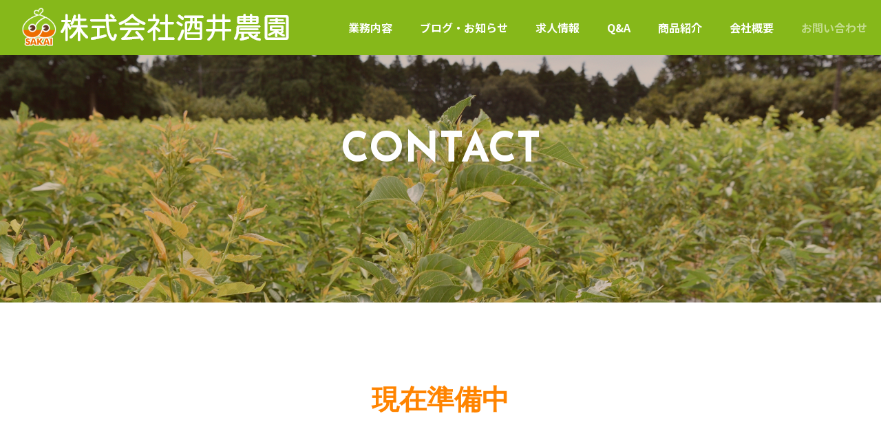

--- FILE ---
content_type: text/html; charset=UTF-8
request_url: https://www.sakainouen.co.jp/contact/
body_size: 47364
content:
<!DOCTYPE html>
<html class="pc" lang="ja">
<head>
<meta charset="UTF-8">
<!--[if IE]><meta http-equiv="X-UA-Compatible" content="IE=edge"><![endif]-->
<meta name="viewport" content="width=device-width">
<title>お問い合わせ | 株式会社酒井農園</title>
<meta name="description" content="緑肥や施肥計画、畑の選定を入念に行い、より良い苗木の生産ができる様心がけております。">
<link rel="pingback" href="https://www.sakainouen.co.jp/xmlrpc.php">
<meta name='robots' content='max-image-preview:large' />
<link rel='dns-prefetch' href='//www.googletagmanager.com' />
<link rel="alternate" type="application/rss+xml" title="株式会社酒井農園 &raquo; フィード" href="https://www.sakainouen.co.jp/feed/" />
<link rel="alternate" type="application/rss+xml" title="株式会社酒井農園 &raquo; コメントフィード" href="https://www.sakainouen.co.jp/comments/feed/" />
<link rel='stylesheet' id='style-css' href='https://www.sakainouen.co.jp/wp-content/themes/falcon_tcd089/style.css?ver=1.1.5' type='text/css' media='all' />
<link rel='stylesheet' id='wp-block-library-css' href='https://www.sakainouen.co.jp/wp-includes/css/dist/block-library/style.min.css?ver=6.4.7' type='text/css' media='all' />
<style id='classic-theme-styles-inline-css' type='text/css'>
/*! This file is auto-generated */
.wp-block-button__link{color:#fff;background-color:#32373c;border-radius:9999px;box-shadow:none;text-decoration:none;padding:calc(.667em + 2px) calc(1.333em + 2px);font-size:1.125em}.wp-block-file__button{background:#32373c;color:#fff;text-decoration:none}
</style>
<style id='global-styles-inline-css' type='text/css'>
body{--wp--preset--color--black: #000000;--wp--preset--color--cyan-bluish-gray: #abb8c3;--wp--preset--color--white: #ffffff;--wp--preset--color--pale-pink: #f78da7;--wp--preset--color--vivid-red: #cf2e2e;--wp--preset--color--luminous-vivid-orange: #ff6900;--wp--preset--color--luminous-vivid-amber: #fcb900;--wp--preset--color--light-green-cyan: #7bdcb5;--wp--preset--color--vivid-green-cyan: #00d084;--wp--preset--color--pale-cyan-blue: #8ed1fc;--wp--preset--color--vivid-cyan-blue: #0693e3;--wp--preset--color--vivid-purple: #9b51e0;--wp--preset--gradient--vivid-cyan-blue-to-vivid-purple: linear-gradient(135deg,rgba(6,147,227,1) 0%,rgb(155,81,224) 100%);--wp--preset--gradient--light-green-cyan-to-vivid-green-cyan: linear-gradient(135deg,rgb(122,220,180) 0%,rgb(0,208,130) 100%);--wp--preset--gradient--luminous-vivid-amber-to-luminous-vivid-orange: linear-gradient(135deg,rgba(252,185,0,1) 0%,rgba(255,105,0,1) 100%);--wp--preset--gradient--luminous-vivid-orange-to-vivid-red: linear-gradient(135deg,rgba(255,105,0,1) 0%,rgb(207,46,46) 100%);--wp--preset--gradient--very-light-gray-to-cyan-bluish-gray: linear-gradient(135deg,rgb(238,238,238) 0%,rgb(169,184,195) 100%);--wp--preset--gradient--cool-to-warm-spectrum: linear-gradient(135deg,rgb(74,234,220) 0%,rgb(151,120,209) 20%,rgb(207,42,186) 40%,rgb(238,44,130) 60%,rgb(251,105,98) 80%,rgb(254,248,76) 100%);--wp--preset--gradient--blush-light-purple: linear-gradient(135deg,rgb(255,206,236) 0%,rgb(152,150,240) 100%);--wp--preset--gradient--blush-bordeaux: linear-gradient(135deg,rgb(254,205,165) 0%,rgb(254,45,45) 50%,rgb(107,0,62) 100%);--wp--preset--gradient--luminous-dusk: linear-gradient(135deg,rgb(255,203,112) 0%,rgb(199,81,192) 50%,rgb(65,88,208) 100%);--wp--preset--gradient--pale-ocean: linear-gradient(135deg,rgb(255,245,203) 0%,rgb(182,227,212) 50%,rgb(51,167,181) 100%);--wp--preset--gradient--electric-grass: linear-gradient(135deg,rgb(202,248,128) 0%,rgb(113,206,126) 100%);--wp--preset--gradient--midnight: linear-gradient(135deg,rgb(2,3,129) 0%,rgb(40,116,252) 100%);--wp--preset--font-size--small: 13px;--wp--preset--font-size--medium: 20px;--wp--preset--font-size--large: 36px;--wp--preset--font-size--x-large: 42px;--wp--preset--spacing--20: 0.44rem;--wp--preset--spacing--30: 0.67rem;--wp--preset--spacing--40: 1rem;--wp--preset--spacing--50: 1.5rem;--wp--preset--spacing--60: 2.25rem;--wp--preset--spacing--70: 3.38rem;--wp--preset--spacing--80: 5.06rem;--wp--preset--shadow--natural: 6px 6px 9px rgba(0, 0, 0, 0.2);--wp--preset--shadow--deep: 12px 12px 50px rgba(0, 0, 0, 0.4);--wp--preset--shadow--sharp: 6px 6px 0px rgba(0, 0, 0, 0.2);--wp--preset--shadow--outlined: 6px 6px 0px -3px rgba(255, 255, 255, 1), 6px 6px rgba(0, 0, 0, 1);--wp--preset--shadow--crisp: 6px 6px 0px rgba(0, 0, 0, 1);}:where(.is-layout-flex){gap: 0.5em;}:where(.is-layout-grid){gap: 0.5em;}body .is-layout-flow > .alignleft{float: left;margin-inline-start: 0;margin-inline-end: 2em;}body .is-layout-flow > .alignright{float: right;margin-inline-start: 2em;margin-inline-end: 0;}body .is-layout-flow > .aligncenter{margin-left: auto !important;margin-right: auto !important;}body .is-layout-constrained > .alignleft{float: left;margin-inline-start: 0;margin-inline-end: 2em;}body .is-layout-constrained > .alignright{float: right;margin-inline-start: 2em;margin-inline-end: 0;}body .is-layout-constrained > .aligncenter{margin-left: auto !important;margin-right: auto !important;}body .is-layout-constrained > :where(:not(.alignleft):not(.alignright):not(.alignfull)){max-width: var(--wp--style--global--content-size);margin-left: auto !important;margin-right: auto !important;}body .is-layout-constrained > .alignwide{max-width: var(--wp--style--global--wide-size);}body .is-layout-flex{display: flex;}body .is-layout-flex{flex-wrap: wrap;align-items: center;}body .is-layout-flex > *{margin: 0;}body .is-layout-grid{display: grid;}body .is-layout-grid > *{margin: 0;}:where(.wp-block-columns.is-layout-flex){gap: 2em;}:where(.wp-block-columns.is-layout-grid){gap: 2em;}:where(.wp-block-post-template.is-layout-flex){gap: 1.25em;}:where(.wp-block-post-template.is-layout-grid){gap: 1.25em;}.has-black-color{color: var(--wp--preset--color--black) !important;}.has-cyan-bluish-gray-color{color: var(--wp--preset--color--cyan-bluish-gray) !important;}.has-white-color{color: var(--wp--preset--color--white) !important;}.has-pale-pink-color{color: var(--wp--preset--color--pale-pink) !important;}.has-vivid-red-color{color: var(--wp--preset--color--vivid-red) !important;}.has-luminous-vivid-orange-color{color: var(--wp--preset--color--luminous-vivid-orange) !important;}.has-luminous-vivid-amber-color{color: var(--wp--preset--color--luminous-vivid-amber) !important;}.has-light-green-cyan-color{color: var(--wp--preset--color--light-green-cyan) !important;}.has-vivid-green-cyan-color{color: var(--wp--preset--color--vivid-green-cyan) !important;}.has-pale-cyan-blue-color{color: var(--wp--preset--color--pale-cyan-blue) !important;}.has-vivid-cyan-blue-color{color: var(--wp--preset--color--vivid-cyan-blue) !important;}.has-vivid-purple-color{color: var(--wp--preset--color--vivid-purple) !important;}.has-black-background-color{background-color: var(--wp--preset--color--black) !important;}.has-cyan-bluish-gray-background-color{background-color: var(--wp--preset--color--cyan-bluish-gray) !important;}.has-white-background-color{background-color: var(--wp--preset--color--white) !important;}.has-pale-pink-background-color{background-color: var(--wp--preset--color--pale-pink) !important;}.has-vivid-red-background-color{background-color: var(--wp--preset--color--vivid-red) !important;}.has-luminous-vivid-orange-background-color{background-color: var(--wp--preset--color--luminous-vivid-orange) !important;}.has-luminous-vivid-amber-background-color{background-color: var(--wp--preset--color--luminous-vivid-amber) !important;}.has-light-green-cyan-background-color{background-color: var(--wp--preset--color--light-green-cyan) !important;}.has-vivid-green-cyan-background-color{background-color: var(--wp--preset--color--vivid-green-cyan) !important;}.has-pale-cyan-blue-background-color{background-color: var(--wp--preset--color--pale-cyan-blue) !important;}.has-vivid-cyan-blue-background-color{background-color: var(--wp--preset--color--vivid-cyan-blue) !important;}.has-vivid-purple-background-color{background-color: var(--wp--preset--color--vivid-purple) !important;}.has-black-border-color{border-color: var(--wp--preset--color--black) !important;}.has-cyan-bluish-gray-border-color{border-color: var(--wp--preset--color--cyan-bluish-gray) !important;}.has-white-border-color{border-color: var(--wp--preset--color--white) !important;}.has-pale-pink-border-color{border-color: var(--wp--preset--color--pale-pink) !important;}.has-vivid-red-border-color{border-color: var(--wp--preset--color--vivid-red) !important;}.has-luminous-vivid-orange-border-color{border-color: var(--wp--preset--color--luminous-vivid-orange) !important;}.has-luminous-vivid-amber-border-color{border-color: var(--wp--preset--color--luminous-vivid-amber) !important;}.has-light-green-cyan-border-color{border-color: var(--wp--preset--color--light-green-cyan) !important;}.has-vivid-green-cyan-border-color{border-color: var(--wp--preset--color--vivid-green-cyan) !important;}.has-pale-cyan-blue-border-color{border-color: var(--wp--preset--color--pale-cyan-blue) !important;}.has-vivid-cyan-blue-border-color{border-color: var(--wp--preset--color--vivid-cyan-blue) !important;}.has-vivid-purple-border-color{border-color: var(--wp--preset--color--vivid-purple) !important;}.has-vivid-cyan-blue-to-vivid-purple-gradient-background{background: var(--wp--preset--gradient--vivid-cyan-blue-to-vivid-purple) !important;}.has-light-green-cyan-to-vivid-green-cyan-gradient-background{background: var(--wp--preset--gradient--light-green-cyan-to-vivid-green-cyan) !important;}.has-luminous-vivid-amber-to-luminous-vivid-orange-gradient-background{background: var(--wp--preset--gradient--luminous-vivid-amber-to-luminous-vivid-orange) !important;}.has-luminous-vivid-orange-to-vivid-red-gradient-background{background: var(--wp--preset--gradient--luminous-vivid-orange-to-vivid-red) !important;}.has-very-light-gray-to-cyan-bluish-gray-gradient-background{background: var(--wp--preset--gradient--very-light-gray-to-cyan-bluish-gray) !important;}.has-cool-to-warm-spectrum-gradient-background{background: var(--wp--preset--gradient--cool-to-warm-spectrum) !important;}.has-blush-light-purple-gradient-background{background: var(--wp--preset--gradient--blush-light-purple) !important;}.has-blush-bordeaux-gradient-background{background: var(--wp--preset--gradient--blush-bordeaux) !important;}.has-luminous-dusk-gradient-background{background: var(--wp--preset--gradient--luminous-dusk) !important;}.has-pale-ocean-gradient-background{background: var(--wp--preset--gradient--pale-ocean) !important;}.has-electric-grass-gradient-background{background: var(--wp--preset--gradient--electric-grass) !important;}.has-midnight-gradient-background{background: var(--wp--preset--gradient--midnight) !important;}.has-small-font-size{font-size: var(--wp--preset--font-size--small) !important;}.has-medium-font-size{font-size: var(--wp--preset--font-size--medium) !important;}.has-large-font-size{font-size: var(--wp--preset--font-size--large) !important;}.has-x-large-font-size{font-size: var(--wp--preset--font-size--x-large) !important;}
.wp-block-navigation a:where(:not(.wp-element-button)){color: inherit;}
:where(.wp-block-post-template.is-layout-flex){gap: 1.25em;}:where(.wp-block-post-template.is-layout-grid){gap: 1.25em;}
:where(.wp-block-columns.is-layout-flex){gap: 2em;}:where(.wp-block-columns.is-layout-grid){gap: 2em;}
.wp-block-pullquote{font-size: 1.5em;line-height: 1.6;}
</style>
<link rel='stylesheet' id='sp-ea-font-awesome-css' href='https://www.sakainouen.co.jp/wp-content/plugins/easy-accordion-free/public/assets/css/font-awesome.min.css?ver=2.1.19' type='text/css' media='all' />
<link rel='stylesheet' id='sp-ea-style-css' href='https://www.sakainouen.co.jp/wp-content/plugins/easy-accordion-free/public/assets/css/ea-style.css?ver=2.1.19' type='text/css' media='all' />
<style id='sp-ea-style-inline-css' type='text/css'>
#sp-ea-120 .spcollapsing { height: 0; overflow: hidden; transition-property: height;transition-duration: 300ms;}#sp-ea-120.sp-easy-accordion>.sp-ea-single {border: 1px solid #e2e2e2; }#sp-ea-120.sp-easy-accordion>.sp-ea-single>.ea-header a {color: #444;}#sp-ea-120.sp-easy-accordion>.sp-ea-single>.sp-collapse>.ea-body {background: #fff; color: #444;}#sp-ea-120.sp-easy-accordion>.sp-ea-single {background: #eee;}#sp-ea-120.sp-easy-accordion>.sp-ea-single>.ea-header a .ea-expand-icon.fa { float: left; color: #444;font-size: 16px;}#sp-ea-119 .spcollapsing { height: 0; overflow: hidden; transition-property: height;transition-duration: 300ms;}#sp-ea-119.sp-easy-accordion>.sp-ea-single {border: 1px solid #e2e2e2; }#sp-ea-119.sp-easy-accordion>.sp-ea-single>.ea-header a {color: #444;}#sp-ea-119.sp-easy-accordion>.sp-ea-single>.sp-collapse>.ea-body {background: #fff; color: #444;}#sp-ea-119.sp-easy-accordion>.sp-ea-single {background: #eee;}#sp-ea-119.sp-easy-accordion>.sp-ea-single>.ea-header a .ea-expand-icon.fa { float: left; color: #444;font-size: 16px;}#sp-ea-118 .spcollapsing { height: 0; overflow: hidden; transition-property: height;transition-duration: 300ms;}#sp-ea-118.sp-easy-accordion>.sp-ea-single {border: 1px solid #e2e2e2; }#sp-ea-118.sp-easy-accordion>.sp-ea-single>.ea-header a {color: #444;}#sp-ea-118.sp-easy-accordion>.sp-ea-single>.sp-collapse>.ea-body {background: #fff; color: #444;}#sp-ea-118.sp-easy-accordion>.sp-ea-single {background: #eee;}#sp-ea-118.sp-easy-accordion>.sp-ea-single>.ea-header a .ea-expand-icon.fa { float: left; color: #444;font-size: 16px;}#sp-ea-117 .spcollapsing { height: 0; overflow: hidden; transition-property: height;transition-duration: 300ms;}#sp-ea-117.sp-easy-accordion>.sp-ea-single {border: 1px solid #e2e2e2; }#sp-ea-117.sp-easy-accordion>.sp-ea-single>.ea-header a {color: #444;}#sp-ea-117.sp-easy-accordion>.sp-ea-single>.sp-collapse>.ea-body {background: #fff; color: #444;}#sp-ea-117.sp-easy-accordion>.sp-ea-single {background: #eee;}#sp-ea-117.sp-easy-accordion>.sp-ea-single>.ea-header a .ea-expand-icon.fa { float: left; color: #444;font-size: 16px;}#sp-ea-116 .spcollapsing { height: 0; overflow: hidden; transition-property: height;transition-duration: 300ms;}#sp-ea-116.sp-easy-accordion>.sp-ea-single {border: 1px solid #e2e2e2; }#sp-ea-116.sp-easy-accordion>.sp-ea-single>.ea-header a {color: #444;}#sp-ea-116.sp-easy-accordion>.sp-ea-single>.sp-collapse>.ea-body {background: #fff; color: #444;}#sp-ea-116.sp-easy-accordion>.sp-ea-single {background: #eee;}#sp-ea-116.sp-easy-accordion>.sp-ea-single>.ea-header a .ea-expand-icon.fa { float: left; color: #444;font-size: 16px;}#sp-ea-115 .spcollapsing { height: 0; overflow: hidden; transition-property: height;transition-duration: 300ms;}#sp-ea-115.sp-easy-accordion>.sp-ea-single {border: 1px solid #e2e2e2; }#sp-ea-115.sp-easy-accordion>.sp-ea-single>.ea-header a {color: #444;}#sp-ea-115.sp-easy-accordion>.sp-ea-single>.sp-collapse>.ea-body {background: #fff; color: #444;}#sp-ea-115.sp-easy-accordion>.sp-ea-single {background: #eee;}#sp-ea-115.sp-easy-accordion>.sp-ea-single>.ea-header a .ea-expand-icon.fa { float: left; color: #444;font-size: 16px;}#sp-ea-114 .spcollapsing { height: 0; overflow: hidden; transition-property: height;transition-duration: 300ms;}#sp-ea-114.sp-easy-accordion>.sp-ea-single {border: 1px solid #e2e2e2; }#sp-ea-114.sp-easy-accordion>.sp-ea-single>.ea-header a {color: #444;}#sp-ea-114.sp-easy-accordion>.sp-ea-single>.sp-collapse>.ea-body {background: #fff; color: #444;}#sp-ea-114.sp-easy-accordion>.sp-ea-single {background: #eee;}#sp-ea-114.sp-easy-accordion>.sp-ea-single>.ea-header a .ea-expand-icon.fa { float: left; color: #444;font-size: 16px;}#sp-ea-113 .spcollapsing { height: 0; overflow: hidden; transition-property: height;transition-duration: 300ms;}#sp-ea-113.sp-easy-accordion>.sp-ea-single {border: 1px solid #e2e2e2; }#sp-ea-113.sp-easy-accordion>.sp-ea-single>.ea-header a {color: #444;}#sp-ea-113.sp-easy-accordion>.sp-ea-single>.sp-collapse>.ea-body {background: #fff; color: #444;}#sp-ea-113.sp-easy-accordion>.sp-ea-single {background: #eee;}#sp-ea-113.sp-easy-accordion>.sp-ea-single>.ea-header a .ea-expand-icon.fa { float: left; color: #444;font-size: 16px;}#sp-ea-29 .spcollapsing { height: 0; overflow: hidden; transition-property: height;transition-duration: 300ms;}#sp-ea-29.sp-easy-accordion>.sp-ea-single {border: 1px solid #e2e2e2; }#sp-ea-29.sp-easy-accordion>.sp-ea-single>.ea-header a {color: #444;}#sp-ea-29.sp-easy-accordion>.sp-ea-single>.sp-collapse>.ea-body {background: #fff; color: #444;}#sp-ea-29.sp-easy-accordion>.sp-ea-single {background: #eee;}#sp-ea-29.sp-easy-accordion>.sp-ea-single>.ea-header a .ea-expand-icon.fa { float: left; color: #444;font-size: 16px;}#sp-ea-27 .spcollapsing { height: 0; overflow: hidden; transition-property: height;transition-duration: 300ms;}#sp-ea-27.sp-easy-accordion>.sp-ea-single {border: 1px solid #e2e2e2; }#sp-ea-27.sp-easy-accordion>.sp-ea-single>.ea-header a {color: #444;}#sp-ea-27.sp-easy-accordion>.sp-ea-single>.sp-collapse>.ea-body {background: #fff; color: #444;}#sp-ea-27.sp-easy-accordion>.sp-ea-single {background: #eee;}#sp-ea-27.sp-easy-accordion>.sp-ea-single>.ea-header a .ea-expand-icon.fa { float: left; color: #444;font-size: 16px;}
</style>
<link rel='stylesheet' id='tablepress-default-css' href='https://www.sakainouen.co.jp/wp-content/plugins/tablepress/css/default.min.css?ver=1.14' type='text/css' media='all' />
<script type="text/javascript" src="https://www.sakainouen.co.jp/wp-includes/js/jquery/jquery.min.js?ver=3.7.1" id="jquery-core-js"></script>
<script type="text/javascript" src="https://www.sakainouen.co.jp/wp-includes/js/jquery/jquery-migrate.min.js?ver=3.4.1" id="jquery-migrate-js"></script>

<!-- Google アナリティクス スニペット (Site Kit が追加) -->
<script type="text/javascript" src="https://www.googletagmanager.com/gtag/js?id=UA-252694127-1" id="google_gtagjs-js" async></script>
<script type="text/javascript" id="google_gtagjs-js-after">
/* <![CDATA[ */
window.dataLayer = window.dataLayer || [];function gtag(){dataLayer.push(arguments);}
gtag('set', 'linker', {"domains":["www.sakainouen.co.jp"]} );
gtag("js", new Date());
gtag("set", "developer_id.dZTNiMT", true);
gtag("config", "UA-252694127-1", {"anonymize_ip":true});
gtag("config", "G-NYFMG3NWJB");
/* ]]> */
</script>

<!-- (ここまで) Google アナリティクス スニペット (Site Kit が追加) -->
<link rel="https://api.w.org/" href="https://www.sakainouen.co.jp/wp-json/" /><link rel="alternate" type="application/json" href="https://www.sakainouen.co.jp/wp-json/wp/v2/pages/5" /><link rel="canonical" href="https://www.sakainouen.co.jp/contact/" />
<link rel='shortlink' href='https://www.sakainouen.co.jp/?p=5' />
<link rel="alternate" type="application/json+oembed" href="https://www.sakainouen.co.jp/wp-json/oembed/1.0/embed?url=https%3A%2F%2Fwww.sakainouen.co.jp%2Fcontact%2F" />
<link rel="alternate" type="text/xml+oembed" href="https://www.sakainouen.co.jp/wp-json/oembed/1.0/embed?url=https%3A%2F%2Fwww.sakainouen.co.jp%2Fcontact%2F&#038;format=xml" />
<!-- Favicon Rotator -->
<link rel="shortcut icon" href="https://www.sakainouen.co.jp/wp-content/uploads/2022/12/酒井農園様ROGO_fix_カラーデータ見本-1-1-16x16.png" />
<!-- End Favicon Rotator -->
<meta name="generator" content="Site Kit by Google 1.90.1" />
<link rel="stylesheet" href="https://www.sakainouen.co.jp/wp-content/themes/falcon_tcd089/css/design-plus.css?ver=1.1.5">
<link rel="stylesheet" href="https://www.sakainouen.co.jp/wp-content/themes/falcon_tcd089/css/sns-botton.css?ver=1.1.5">
<link rel="stylesheet" media="screen and (max-width:1201px)" href="https://www.sakainouen.co.jp/wp-content/themes/falcon_tcd089/css/responsive.css?ver=1.1.5">
<link rel="stylesheet" media="screen and (max-width:1201px)" href="https://www.sakainouen.co.jp/wp-content/themes/falcon_tcd089/css/footer-bar.css?ver=1.1.5">

<script src="https://www.sakainouen.co.jp/wp-content/themes/falcon_tcd089/js/jquery.easing.1.4.js?ver=1.1.5"></script>
<script src="https://www.sakainouen.co.jp/wp-content/themes/falcon_tcd089/js/jscript.js?ver=1.1.5"></script>
<script src="https://www.sakainouen.co.jp/wp-content/themes/falcon_tcd089/js/jquery.cookie.min.js?ver=1.1.5"></script>
<script src="https://www.sakainouen.co.jp/wp-content/themes/falcon_tcd089/js/comment.js?ver=1.1.5"></script>
<script src="https://www.sakainouen.co.jp/wp-content/themes/falcon_tcd089/js/parallax.js?ver=1.1.5"></script>

<link rel="stylesheet" href="https://www.sakainouen.co.jp/wp-content/themes/falcon_tcd089/js/simplebar.css?ver=1.1.5">
<script src="https://www.sakainouen.co.jp/wp-content/themes/falcon_tcd089/js/simplebar.min.js?ver=1.1.5"></script>


<script src="https://www.sakainouen.co.jp/wp-content/themes/falcon_tcd089/js/header_fix.js?ver=1.1.5"></script>


<style type="text/css">
body { font-size:16px; }
.common_headline { font-size:40px !important; font-weight:500 !important; }
@media screen and (max-width:950px) {
  .common_headline { font-size:34px !important; }
}
@media screen and (max-width:750px) {
  body { font-size:14px; }
  .common_headline { font-size:28px !important; font-weight:600 !important; }
}
body, input, textarea { font-family: Arial, "Hiragino Sans", "ヒラギノ角ゴ ProN", "Hiragino Kaku Gothic ProN", "游ゴシック", YuGothic, "メイリオ", Meiryo, sans-serif; }

.rich_font, .p-vertical { font-family: Arial, "ヒラギノ角ゴ ProN W3", "Hiragino Kaku Gothic ProN", "メイリオ", Meiryo, sans-serif; font-weight:600; }

.rich_font_type1 { font-family: Arial, "ヒラギノ角ゴ ProN W3", "Hiragino Kaku Gothic ProN", "メイリオ", Meiryo, sans-serif; font-weight:600; }
.rich_font_type2 { font-family: Arial, "Hiragino Sans", "ヒラギノ角ゴ ProN", "Hiragino Kaku Gothic ProN", "游ゴシック", YuGothic, "メイリオ", Meiryo, sans-serif; font-weight:600; }
.rich_font_type3 { font-family: "Times New Roman" , "游明朝" , "Yu Mincho" , "游明朝体" , "YuMincho" , "ヒラギノ明朝 Pro W3" , "Hiragino Mincho Pro" , "HiraMinProN-W3" , "HGS明朝E" , "ＭＳ Ｐ明朝" , "MS PMincho" , serif; font-weight:600; }

#header { background:rgba(134,184,26,1); }
body.single #header, body.no_index_header_content #header, body.header_fix #header { background:rgba(134,184,26,1); }
#header:hover { background:rgba(134,184,26,1) !important; }
#header a, #header_search_button:before { color:#ffffff; }
#header a:hover, #header_search_button:hover:before { color:rgba(255,255,255,0.5); }
#header_logo .logo_text { font-size:32px; }
#footer_logo .logo_text { font-size:32px; }
@media screen and (max-width:1201px) {
  #header_logo .logo_text { font-size:24px; }
  #footer_logo .logo_text { font-size:24px; }
}
#global_menu > ul > li > a { color:#ffffff; }
#global_menu > ul > li > a:hover, #global_menu > ul > li.current-menu-item > a, #header.active #global_menu > ul > li.active > a, #header.active #global_menu > ul > li.active_megamenu_button > a { color:rgba(255,255,255,0.5); }
#global_menu ul ul a { background:#86b81a; }
#global_menu ul ul a:hover { color:#ffffff; background:#6f9e0b; }
#global_menu ul ul li.menu-item-has-children > a:before { color:#ffffff; }
.mobile #header, .mobile body.single.header_fix #header  { background:rgba(134,184,26,1); }
.mobile body.single #header:hover { background:rgba(134,184,26,1); }
.mobile #header:hover { background:rgba(134,184,26,1) !important; }
#drawer_menu { color:#ffffff; background:#000000; }
#drawer_menu a { color:#ffffff; }
#drawer_menu a:hover { color:#ff8809; }
#mobile_menu a { color:#ffffff; border-color:#444444; }
#mobile_menu li li a { background:#333333; }
#mobile_menu a:hover, #drawer_menu .close_button:hover, #mobile_menu .child_menu_button:hover { color:#ffffff; background:#444444; }
#mobile_menu .child_menu_button .icon:before, #mobile_menu .child_menu_button:hover .icon:before { color:#ffffff; }
#footer_search .button label:before { color:#ffffff; }
#footer_search .button label:hover:before { color:rgba(255,255,255,0.5); }
#footer_banner a { color:#ffffff !important; }
#footer_banner .title { font-size:22px; }
#footer_banner .sub_title { font-size:14px; }
@media screen and (max-width:1050px) {
  #footer_banner .title { font-size:18px; }
  #footer_banner .sub_title { font-size:12px; }
}
.author_profile .avatar_area img, .animate_image img, .animate_background .image {
  width:100%; height:auto;
  -webkit-transition: transform  0.5s ease;
  transition: transform  0.5s ease;
}
.author_profile a.avatar:hover img, .animate_image:hover img, .animate_background:hover .image {
  -webkit-transform: scale(1.2);
  transform: scale(1.2);
}


a { color:#000; }

.sns_button_list.color_type2 li.contact a:before, .author_profile .author_link li.contact a:before, .author_profile .author_link li.user_url a:before
  { color:#86b81a; }

.widget_headline, .page_navi span.current, #post_pagination p, #comment_tab li.active a, #index_news_ticker .category, #side_menu a, #copyright, .news_list .item, .blog_list .item,
  #return_top a, #footer_banner .title_area, .widget_tab_post_list_button div.active, .widget_tab_post_list, #showroom_list .title, .megamenu_a .category, .megamenu_b .title, #showroom_sort_button a.active,
    #related_post .category, #showroom_title_area_bottom:before
      { background:#86b81a; }

.page_navi span.current, #post_pagination p, .widget_tab_post_list_button div.active, #showroom_sort_button a.active
  { border-color:#86b81a; }

#footer_menu ul li a:hover { color:rgba(134,184,26,0.5); }

.megamenu, #showroom_gallery p, #showroom_list .category, .index_showroom_list .category
  { background-color:#ff8809; }

#showroom_gallery_nav .owl-item.current .item:before, #showroom_gallery_nav .item:hover:before
  { box-shadow:inset 0 0 0 4px #ff8809; }
a:hover, #footer_top a:hover, #footer_social_link li a:hover:before, #next_prev_post a:hover, .single_copy_title_url_btn:hover,
  .tcdw_search_box_widget .search_area .search_button:hover:before, #single_author_title_area .author_link li a:hover:before, .author_profile a:hover, #post_meta_bottom a:hover, .cardlink_title a:hover,
    .comment a:hover, .comment_form_wrapper a:hover
      { color:#6f9e0b; }

.page_navi a:hover, #post_pagination a:hover, #p_readmore .button:hover, .c-pw__btn:hover, #comment_tab li a:hover, #submit_comment:hover, #cancel_comment_reply a:hover,
  #wp-calendar #prev a:hover, #wp-calendar #next a:hover, #wp-calendar td a:hover, #comment_tab li a:hover, #return_top a:hover, #side_menu a:hover, #related_post .category:hover
      { background-color:#6f9e0b; }

.page_navi a:hover, #post_pagination a:hover, #comment_textarea textarea:focus, .c-pw__box-input:focus
  { border-color:#6f9e0b; }

.post_content a, .custom-html-widget a { color:#86b81a; }
.post_content a:hover, .custom-html-widget a:hover { color:#6f9e0b; }

.design_button.type2 a, .design_button.type3 a { color:#5c2a0d !important; border-color:rgba(92,42,13,1); }
.design_button.type2 a:hover, .design_button.type3 a:hover { color:#ffffff !important; border-color:rgba(92,42,13,1); }
.design_button.type2 a:before, .design_button.type3 a:before { background:#5c2a0d; }
body, input, textarea, .rich_font_type2 {
    font-family: 'Noto Sans JP', sans-serif;
    color: #333;
}
.rich_font_type1,.common_headline {
    font-family: "Josefin Sans", Arial, "ヒラギノ角ゴ ProN W3", "Hiragino Kaku Gothic ProN", "メイリオ", Meiryo, sans-serif;
}
.common_headline {
    font-weight: 700 !important;
    color: #FF8400;
}
#page_header .catch {
    font-size: 60px !important;
}
#header_slider .caption .catch_list .parent {
    font-weight: 600 !important;
}
#global_menu  ul {
    text-align: right;
}
td.column-1 {
    width: 25%;
}
.blog_list .date {
    color: #fff !important;
}.styled_h2 {
  font-size:26px !important; text-align:left; color:#ffffff; background:#000000;  border-top:0px solid #dddddd;
  border-bottom:0px solid #dddddd;
  border-left:0px solid #dddddd;
  border-right:0px solid #dddddd;
  padding:15px 15px 15px 15px !important;
  margin:0px 0px 30px !important;
}
.styled_h3 {
  font-size:22px !important; text-align:left; color:#000000;   border-top:0px solid #dddddd;
  border-bottom:0px solid #dddddd;
  border-left:2px solid #000000;
  border-right:0px solid #dddddd;
  padding:6px 0px 6px 16px !important;
  margin:0px 0px 30px !important;
}
.styled_h4 {
  font-size:18px !important; text-align:left; color:#000000;   border-top:0px solid #dddddd;
  border-bottom:1px solid #dddddd;
  border-left:0px solid #dddddd;
  border-right:0px solid #dddddd;
  padding:3px 0px 3px 20px !important;
  margin:0px 0px 30px !important;
}
.styled_h5 {
  font-size:14px !important; text-align:left; color:#000000;   border-top:0px solid #dddddd;
  border-bottom:1px solid #dddddd;
  border-left:0px solid #dddddd;
  border-right:0px solid #dddddd;
  padding:3px 0px 3px 24px !important;
  margin:0px 0px 30px !important;
}
@media screen and (max-width:750px) {
  .styled_h2 { font-size:16px !important; margin:0px 0px 20px !important; }
  .styled_h3 { font-size:16px !important; margin:0px 0px 20px !important; }
  .styled_h4 { font-size:15px !important; margin:0px 0px 20px !important; }
  .styled_h5 { font-size:14px !important; margin:0px 0px 20px !important; }
}
.q_custom_button1 {
  color:#ffffff !important;
  border-color:rgba(83,83,83,1);
}
.q_custom_button1.animation_type1 { background:#535353; }
.q_custom_button1:hover, .q_custom_button1:focus {
  color:#ffffff !important;
  border-color:rgba(125,125,125,1);
}
.q_custom_button1.animation_type1:hover { background:#7d7d7d; }
.q_custom_button1:before { background:#7d7d7d; }
.q_custom_button2 {
  color:#ffffff !important;
  border-color:rgba(83,83,83,1);
}
.q_custom_button2.animation_type1 { background:#535353; }
.q_custom_button2:hover, .q_custom_button2:focus {
  color:#ffffff !important;
  border-color:rgba(125,125,125,1);
}
.q_custom_button2.animation_type1:hover { background:#7d7d7d; }
.q_custom_button2:before { background:#7d7d7d; }
.speech_balloon_left1 .speach_balloon_text { background-color: #ffdfdf; border-color: #ffdfdf; color: #000000 }
.speech_balloon_left1 .speach_balloon_text::before { border-right-color: #ffdfdf }
.speech_balloon_left1 .speach_balloon_text::after { border-right-color: #ffdfdf }
.speech_balloon_left2 .speach_balloon_text { background-color: #ffffff; border-color: #ff5353; color: #000000 }
.speech_balloon_left2 .speach_balloon_text::before { border-right-color: #ff5353 }
.speech_balloon_left2 .speach_balloon_text::after { border-right-color: #ffffff }
.speech_balloon_right1 .speach_balloon_text { background-color: #ccf4ff; border-color: #ccf4ff; color: #000000 }
.speech_balloon_right1 .speach_balloon_text::before { border-left-color: #ccf4ff }
.speech_balloon_right1 .speach_balloon_text::after { border-left-color: #ccf4ff }
.speech_balloon_right2 .speach_balloon_text { background-color: #ffffff; border-color: #0789b5; color: #000000 }
.speech_balloon_right2 .speach_balloon_text::before { border-left-color: #0789b5 }
.speech_balloon_right2 .speach_balloon_text::after { border-left-color: #ffffff }
.qt_google_map .pb_googlemap_custom-overlay-inner { background:#86b81a; color:#ffffff; }
.qt_google_map .pb_googlemap_custom-overlay-inner::after { border-color:#86b81a transparent transparent transparent; }
.design_headline1 { font-size:28px !important; background:#000; color:#fff; height:70px; line-height:70px !important; position:relative; text-align:center; margin:0 0 30px 0 !important; padding:0 !important; }
.design_headline2 { font-size:26px !important; background:#eee; height:70px; line-height:70px !important; position:relative; text-align:center; margin:0 0 50px 0 !important; padding:0 !important; }
.design_headline2 .num { font-size:20px !important; width:50px; height:50px; line-height:50px; font-family:'Arial'; display:block; background:#000; position:absolute; top:10px; left:10px; color:#fff; }
@media screen and (max-width:750px) {
  .design_headline1 { font-size:16px !important; height:50px; line-height:50px !important; margin:0 0 20px 0 !important; }
  .design_headline2 { font-size:16px !important; height:50px; line-height:50px !important; margin:0 0 20px 0 !important; }
  .design_headline2 .num { font-size:14px !important; width:30px; height:30px; line-height:30px; }
}
</style>

<style id="current-page-style" type="text/css">
#page_header .overlay { background-color:rgba(92,42,13,0.3); }
.lp_free_space.num2 .lp_free_space_inner { padding-top:115px; padding-bottom:120px; }
@media screen and (max-width:750px) {
  .lp_free_space.num2 .lp_free_space_inner { padding-top:40px; padding-bottom:40px; }
}
.cb_content_header .desc {
    margin: 0;
}

.owlet-rules-body {
    background: #fff;
    color: #333;
    height: 300px;
    padding: 15px;
    border: 1px solid #d6d6d6;
    box-sizing: border-box;
    margin-bottom: 20px;
    overflow-y: scroll;
}
.owlet-rules-title {
    font-size: 16px;
    font-weight: bold;
    margin-bottom: 10px;
}
input.tel {
    width: 20% !important;
}
input.add {
    width: 20% !important;
}
input.add2 {
    width: 80% !important;
}
.post_content td, .post_content th {
    background: transparent;
}
.cform th {
    text-align: initial;
    position: relative;
    border: none;
    font-size: 14px;
    width: 35%;
    border-bottom: solid 1px #d6d6d6;
    padding: 10px 0 10px 15px;
    font-weight: bold;
    vertical-align: middle;
    background: none;
}
.cform td {
    border: none;
    font-size: 16px;
    line-height: 150%;
    border-bottom: solid 1px #d6d6d6;
    padding: 20px 35px;
    box-sizing: border-box;
}
.cform td input, .cform td textarea,.cform td select {
    border: 1px solid #eee;
    border-radius: 5px;
    padding: 12px 10px;
}
.cform .towcolom input[type=text] {
    width: 30%;
    margin-right: 20px;
}
.cform td textarea {
    min-height: 300px;
}
.cform {
	width: 100%;
	margin: auto;
}

.cform [type=submit] {
	display: inline-block;
	font-size: 20px;
	padding: 10px 30px;
	text-decoration: none;
	background: #ff8f00;
	color: #FFF;
	border-bottom: solid 4px #B17C00;
	border-radius: 3px;
}

.cform option,
.cform textarea,
.cform input[type=text],
.cform input[type=email],
.cform input[type=search],
.cform input[type=url] {
	width: 100%;
}

.required-srt {
	font-size: 8pt;
    height: 20px;
	padding: 5px 13px;
	background: rgba(202,53,59,.1);
	color: #ca353b;
	border-radius: 3px;
	margin-left: 10px;
	vertical-align: middle;
    position: absolute;
    right: 0;
}

.submit-btn input {
	background: transparent;
    border-radius: 60px;
	min-width: 260px;
    max-width: 100%;
	margin: 30px auto;
	display: block;
	border: 1px #37414F solid;
	text-align: center;
	font-size: 18px;
    height: 60px;
    line-height: 60px;
	color: #37414F;
	transition: all 0.4s ease;
    font-family: 'Alegreya Sans SC', sans-serif;
    font-weight: 600;
}

.submit-btn input:hover {
	background: #37414F;
	color: #fff;
}

@media only screen and (max-width:767px) {
	.cform th,
	.cform td {
		width: 100%;
		display: block;
		border-top: none;
        padding: 10px 15px;
	}
    .cform th {
        border-bottom: none;
        padding-top: 20px;
    }    
    .cform td {
        padding-bottom: 20px;
	}

    .required-srt {
        right: auto;
    }
}</style>

<script type="text/javascript">
jQuery(document).ready(function($){

  
  
});
</script>
<script type="text/javascript">
jQuery(function($){
  if ($('.megamenu_a .slider').length){
    $('.megamenu_a .slider').addClass('owl-carousel').owlCarousel({
      autoplay: true,
      autoplayHoverPause: true,
      autoplayTimeout: 5000,
      autoplaySpeed: 700,
      dots: false,
      items: 4,
      loop: true,
      nav: true,
      navText: ['&#xe90f', '&#xe910']
    });
  }
});
</script>
<link rel="preconnect" href="https://fonts.googleapis.com">
<link rel="preconnect" href="https://fonts.gstatic.com" crossorigin>
<link href="https://fonts.googleapis.com/css2?family=Josefin+Sans:wght@400;500;600;700&family=Noto+Sans+JP:wght@400;500;700;900&display=swap" rel="stylesheet">
<noscript><style>.lazyload[data-src]{display:none !important;}</style></noscript><style>.lazyload{background-image:none !important;}.lazyload:before{background-image:none !important;}</style></head>
<body id="body" class="page-template page-template-page-lp page-template-page-lp-php page page-id-5 use_header_fix use_mobile_header_fix">
<script data-cfasync="false" data-no-defer="1">var ewww_webp_supported=false;</script>


 
 
 <header id="header">
    <div id="header_logo">
   <p class="logo">
 <a href="https://www.sakainouen.co.jp/" title="株式会社酒井農園">
    <img class="logo_image pc lazyload" src="[data-uri]" alt="株式会社酒井農園" title="株式会社酒井農園" width="393" height="60" data-src="https://www.sakainouen.co.jp/wp-content/uploads/2022/12/グループ-8.png?1768970279" decoding="async" /><noscript><img class="logo_image pc" src="https://www.sakainouen.co.jp/wp-content/uploads/2022/12/グループ-8.png?1768970279" alt="株式会社酒井農園" title="株式会社酒井農園" width="393" height="60" data-eio="l" /></noscript>
  <img class="logo_image mobile lazyload" src="[data-uri]" alt="株式会社酒井農園" title="株式会社酒井農園" width="197" height="30" data-src="https://www.sakainouen.co.jp/wp-content/uploads/2022/12/グループ-8.png?1768970279" decoding="async" /><noscript><img class="logo_image mobile" src="https://www.sakainouen.co.jp/wp-content/uploads/2022/12/グループ-8.png?1768970279" alt="株式会社酒井農園" title="株式会社酒井農園" width="197" height="30" data-eio="l" /></noscript>   </a>
</p>

  </div>
      <a id="global_menu_button" href="#"><span></span><span></span><span></span></a>
  <nav id="global_menu">
   <ul id="menu-%e3%82%b0%e3%83%ad%e3%83%bc%e3%83%90%e3%83%ab%e3%83%a1%e3%83%8b%e3%83%a5%e3%83%bc" class="menu"><li id="menu-item-48" class="menu-item menu-item-type-post_type menu-item-object-page menu-item-48 "><a href="https://www.sakainouen.co.jp/business/">業務内容</a></li>
<li id="menu-item-58" class="menu-item menu-item-type-custom menu-item-object-custom menu-item-58 "><a href="/blog-news">ブログ・お知らせ</a></li>
<li id="menu-item-31" class="menu-item menu-item-type-post_type menu-item-object-page menu-item-31 "><a href="https://www.sakainouen.co.jp/recruit/">求人情報</a></li>
<li id="menu-item-12" class="menu-item menu-item-type-post_type menu-item-object-page menu-item-12 "><a href="https://www.sakainouen.co.jp/qa/">Q&#038;A</a></li>
<li id="menu-item-37" class="menu-item menu-item-type-post_type menu-item-object-page menu-item-37 "><a href="https://www.sakainouen.co.jp/product/">商品紹介</a></li>
<li id="menu-item-22" class="menu-item menu-item-type-post_type menu-item-object-page menu-item-22 "><a href="https://www.sakainouen.co.jp/company/">会社概要</a></li>
<li id="menu-item-10" class="menu-item menu-item-type-post_type menu-item-object-page current-menu-item page_item page-item-5 current_page_item menu-item-10 "><a href="https://www.sakainouen.co.jp/contact/" aria-current="page">お問い合わせ</a></li>
</ul>  </nav>
     </header>

 
<div id="container" >

 
<div id="page_header">

 <div id="page_header_inner" style="width:1150px;">
    <h1 class="catch common_headline rich_font_type1 animation_type2 animate_item"><span>C</span><span>O</span><span>N</span><span>T</span><span>A</span><span>C</span><span class="last_word">T</span></h1>
     </div>

 
  <div class="overlay"></div>
 
  <div class="bg_image lazyload" style="background: no-repeat center top; background-size:cover;" data-back="https://www.sakainouen.co.jp/wp-content/uploads/2023/09/Rectangle-6.jpg"></div>
  
</div>

<div id="lp_page_content">

 
  <div class="lp_content lp_free_space type1 num2" id="lp_content_2">

  <div class="lp_free_space_inner" style="width:1150px;">

      <div class="cb_content_header inview no_desc">
        <h3 class="catch common_headline rich_font">現在準備中</h3>
           </div>
   
   
  </div><!-- END .lp_free_space_inner -->

 </div><!-- END .lp_free_space -->

 
 
</div><!-- END #lp_page_contents -->

 
  <div id="footer_banner">
   </div><!-- END #footer_banner -->
 
 
 <footer id="footer">

  
    <div id="footer_top">
      <div id="footer_logo">
    
<h2 class="logo">
 <a href="https://www.sakainouen.co.jp/" title="株式会社酒井農園">
    <img class="logo_image pc lazyload" src="[data-uri]" alt="株式会社酒井農園" title="株式会社酒井農園" width="393" height="60" data-src="https://www.sakainouen.co.jp/wp-content/uploads/2022/12/グループ-8-1.png?1768970279" decoding="async" /><noscript><img class="logo_image pc" src="https://www.sakainouen.co.jp/wp-content/uploads/2022/12/グループ-8-1.png?1768970279" alt="株式会社酒井農園" title="株式会社酒井農園" width="393" height="60" data-eio="l" /></noscript>
  <img class="logo_image mobile lazyload" src="[data-uri]" alt="株式会社酒井農園" title="株式会社酒井農園" width="197" height="30" data-src="https://www.sakainouen.co.jp/wp-content/uploads/2022/12/グループ-8-1.png?1768970279" decoding="async" /><noscript><img class="logo_image mobile" src="https://www.sakainouen.co.jp/wp-content/uploads/2022/12/グループ-8-1.png?1768970279" alt="株式会社酒井農園" title="株式会社酒井農園" width="197" height="30" data-eio="l" /></noscript>   </a>
</h2>

   </div>
         <p id="footer_info">〒300-0121<br />
茨城県かすみがうら市宍倉4495-1</p>
        </div><!-- END #footer_top -->
  
    <div id="footer_menu">
   <ul id="menu-%e3%82%b0%e3%83%ad%e3%83%bc%e3%83%90%e3%83%ab%e3%83%a1%e3%83%8b%e3%83%a5%e3%83%bc-1" class="menu"><li class="menu-item menu-item-type-post_type menu-item-object-page menu-item-48 "><a href="https://www.sakainouen.co.jp/business/">業務内容</a></li>
<li class="menu-item menu-item-type-custom menu-item-object-custom menu-item-58 "><a href="/blog-news">ブログ・お知らせ</a></li>
<li class="menu-item menu-item-type-post_type menu-item-object-page menu-item-31 "><a href="https://www.sakainouen.co.jp/recruit/">求人情報</a></li>
<li class="menu-item menu-item-type-post_type menu-item-object-page menu-item-12 "><a href="https://www.sakainouen.co.jp/qa/">Q&#038;A</a></li>
<li class="menu-item menu-item-type-post_type menu-item-object-page menu-item-37 "><a href="https://www.sakainouen.co.jp/product/">商品紹介</a></li>
<li class="menu-item menu-item-type-post_type menu-item-object-page menu-item-22 "><a href="https://www.sakainouen.co.jp/company/">会社概要</a></li>
<li class="menu-item menu-item-type-post_type menu-item-object-page current-menu-item page_item page-item-5 current_page_item menu-item-10 "><a href="https://www.sakainouen.co.jp/contact/" aria-current="page">お問い合わせ</a></li>
</ul>  </div>
  
  
    <p id="copyright">Copyright © 2022 株式会社酒井農園</p>

 </footer>

 <div id="return_top">
  <a href="#body"><span>TOP</span></a>
 </div>

 
</div><!-- #container -->


<div id="drawer_menu">
 <nav>
  <ul id="mobile_menu" class="menu"><li class="menu-item menu-item-type-post_type menu-item-object-page menu-item-48 "><a href="https://www.sakainouen.co.jp/business/">業務内容</a></li>
<li class="menu-item menu-item-type-custom menu-item-object-custom menu-item-58 "><a href="/blog-news">ブログ・お知らせ</a></li>
<li class="menu-item menu-item-type-post_type menu-item-object-page menu-item-31 "><a href="https://www.sakainouen.co.jp/recruit/">求人情報</a></li>
<li class="menu-item menu-item-type-post_type menu-item-object-page menu-item-12 "><a href="https://www.sakainouen.co.jp/qa/">Q&#038;A</a></li>
<li class="menu-item menu-item-type-post_type menu-item-object-page menu-item-37 "><a href="https://www.sakainouen.co.jp/product/">商品紹介</a></li>
<li class="menu-item menu-item-type-post_type menu-item-object-page menu-item-22 "><a href="https://www.sakainouen.co.jp/company/">会社概要</a></li>
<li class="menu-item menu-item-type-post_type menu-item-object-page current-menu-item page_item page-item-5 current_page_item menu-item-10 "><a href="https://www.sakainouen.co.jp/contact/" aria-current="page">お問い合わせ</a></li>
</ul> </nav>
  <div id="footer_search">
  <form role="search" method="get" id="footer_searchform" action="https://www.sakainouen.co.jp">
   <div class="input_area"><input type="text" value="" id="footer_search_input" name="s" autocomplete="off"></div>
   <div class="button"><label for="footer_search_button"></label><input type="submit" id="footer_search_button" value=""></div>
  </form>
 </div>
  <div id="mobile_banner">
   </div><!-- END #footer_mobile_banner -->
</div>

<script>


jQuery(document).ready(function($){

  $("#page_header .bg_image").addClass('animate');
  $("#page_header .animate_item").each(function(i){
    $(this).delay(i *700).queue(function(next) {
      $(this).addClass('animate');
      next();
    });
  });

  if( $('#page_header .animation_type2').length ){
    setTimeout(function(){
      $("#page_header .animation_type2 span").each(function(i){
        $(this).delay(i * 50).queue(function(next) {
          $(this).addClass('animate');
          next();
        });
      });
    }, 500);
  };

});

jQuery(window).on('scroll load', function(i) {
  var scTop = jQuery(this).scrollTop();
  var scBottom = scTop + jQuery(this).height();
  jQuery('.inview').each( function(i) {
    var thisPos = jQuery(this).offset().top + 100;
    if ( thisPos < scBottom ) {
      jQuery(this).addClass('animate');
    }
  });
  jQuery('.inview_group').each( function(i) {
    var thisPos = jQuery(this).offset().top + 100;
    if ( thisPos < scBottom ) {
      jQuery(".animate_item",this).each(function(i){
        jQuery(this).delay(i * 300).queue(function(next) {
          jQuery(this).addClass('animate');
          next();
        });
      });
    }
  });
});

</script>


<script type="text/javascript" src="https://www.sakainouen.co.jp/wp-includes/js/comment-reply.min.js?ver=6.4.7" id="comment-reply-js" async="async" data-wp-strategy="async"></script>
<script type="text/javascript" id="eio-lazy-load-js-before">
/* <![CDATA[ */
var eio_lazy_vars = {"exactdn_domain":"","skip_autoscale":0,"threshold":0};
/* ]]> */
</script>
<script type="text/javascript" src="https://www.sakainouen.co.jp/wp-content/plugins/ewww-image-optimizer/includes/lazysizes.min.js?ver=693" id="eio-lazy-load-js"></script>
</body>
</html>